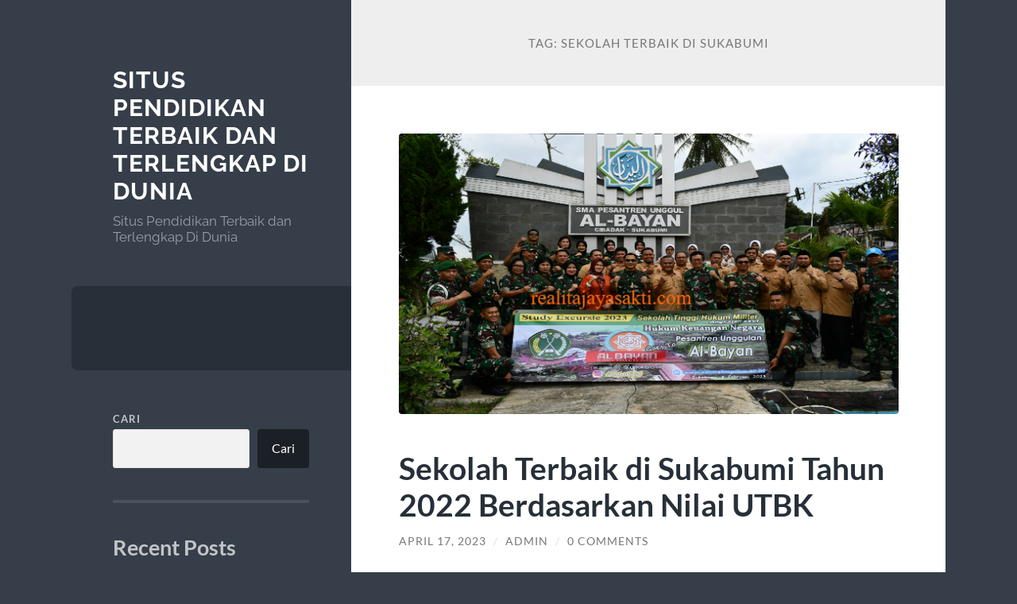

--- FILE ---
content_type: text/html; charset=UTF-8
request_url: https://realitajayasakti.com/tag/sekolah-terbaik-di-sukabumi/
body_size: 10347
content:
<!DOCTYPE html>

<html lang="id">

	<head>

		<meta charset="UTF-8">
		<meta name="viewport" content="width=device-width, initial-scale=1.0">

		<link rel="profile" href="https://gmpg.org/xfn/11">

		<meta name='robots' content='index, follow, max-image-preview:large, max-snippet:-1, max-video-preview:-1'/>

	<!-- This site is optimized with the Yoast SEO plugin v22.4 - https://yoast.com/wordpress/plugins/seo/ -->
	<title>Sekolah Terbaik di Sukabumi Arsip - Situs Pendidikan Terbaik dan Terlengkap Di Dunia</title>
	<link rel="canonical" href="https://realitajayasakti.com/tag/sekolah-terbaik-di-sukabumi/"/>
	<meta property="og:locale" content="id_ID"/>
	<meta property="og:type" content="article"/>
	<meta property="og:title" content="Sekolah Terbaik di Sukabumi Arsip - Situs Pendidikan Terbaik dan Terlengkap Di Dunia"/>
	<meta property="og:url" content="https://realitajayasakti.com/tag/sekolah-terbaik-di-sukabumi/"/>
	<meta property="og:site_name" content="Situs Pendidikan Terbaik dan Terlengkap Di Dunia"/>
	<meta name="twitter:card" content="summary_large_image"/>
	<script type="application/ld+json" class="yoast-schema-graph">{"@context":"https://schema.org","@graph":[{"@type":"CollectionPage","@id":"https://realitajayasakti.com/tag/sekolah-terbaik-di-sukabumi/","url":"https://realitajayasakti.com/tag/sekolah-terbaik-di-sukabumi/","name":"Sekolah Terbaik di Sukabumi Arsip - Situs Pendidikan Terbaik dan Terlengkap Di Dunia","isPartOf":{"@id":"https://realitajayasakti.com/#website"},"primaryImageOfPage":{"@id":"https://realitajayasakti.com/tag/sekolah-terbaik-di-sukabumi/#primaryimage"},"image":{"@id":"https://realitajayasakti.com/tag/sekolah-terbaik-di-sukabumi/#primaryimage"},"thumbnailUrl":"https://realitajayasakti.com/wp-content/uploads/2023/04/image-2023-04-17T074655.968.png","breadcrumb":{"@id":"https://realitajayasakti.com/tag/sekolah-terbaik-di-sukabumi/#breadcrumb"},"inLanguage":"id"},{"@type":"ImageObject","inLanguage":"id","@id":"https://realitajayasakti.com/tag/sekolah-terbaik-di-sukabumi/#primaryimage","url":"https://realitajayasakti.com/wp-content/uploads/2023/04/image-2023-04-17T074655.968.png","contentUrl":"https://realitajayasakti.com/wp-content/uploads/2023/04/image-2023-04-17T074655.968.png","width":640,"height":360,"caption":"Sekolah Terbaik di Sukabumi"},{"@type":"BreadcrumbList","@id":"https://realitajayasakti.com/tag/sekolah-terbaik-di-sukabumi/#breadcrumb","itemListElement":[{"@type":"ListItem","position":1,"name":"Beranda","item":"https://realitajayasakti.com/"},{"@type":"ListItem","position":2,"name":"Sekolah Terbaik di Sukabumi"}]},{"@type":"WebSite","@id":"https://realitajayasakti.com/#website","url":"https://realitajayasakti.com/","name":"Situs Pendidikan Terbaik dan Terlengkap Di Dunia","description":"Situs Pendidikan Terbaik dan Terlengkap Di Dunia","potentialAction":[{"@type":"SearchAction","target":{"@type":"EntryPoint","urlTemplate":"https://realitajayasakti.com/?s={search_term_string}"},"query-input":"required name=search_term_string"}],"inLanguage":"id"}]}</script>
	<!-- / Yoast SEO plugin. -->


<link rel="alternate" type="application/rss+xml" title="Situs Pendidikan Terbaik dan Terlengkap Di Dunia &raquo; Feed" href="https://realitajayasakti.com/feed/"/>
<link rel="alternate" type="application/rss+xml" title="Situs Pendidikan Terbaik dan Terlengkap Di Dunia &raquo; Umpan Komentar" href="https://realitajayasakti.com/comments/feed/"/>
<link rel="alternate" type="application/rss+xml" title="Situs Pendidikan Terbaik dan Terlengkap Di Dunia &raquo; Sekolah Terbaik di Sukabumi Umpan Tag" href="https://realitajayasakti.com/tag/sekolah-terbaik-di-sukabumi/feed/"/>
<style id='wp-img-auto-sizes-contain-inline-css' type='text/css'>img:is([sizes=auto i],[sizes^="auto," i]){contain-intrinsic-size:3000px 1500px}</style>
<style id='wp-emoji-styles-inline-css' type='text/css'>img.wp-smiley,img.emoji{display:inline!important;border:none!important;box-shadow:none!important;height:1em!important;width:1em!important;margin:0 .07em!important;vertical-align:-.1em!important;background:none!important;padding:0!important}</style>
<style id='wp-block-library-inline-css' type='text/css'>:root{--wp-block-synced-color:#7a00df;--wp-block-synced-color--rgb:122 , 0 , 223;--wp-bound-block-color:var(--wp-block-synced-color);--wp-editor-canvas-background:#ddd;--wp-admin-theme-color:#007cba;--wp-admin-theme-color--rgb:0 , 124 , 186;--wp-admin-theme-color-darker-10:#006ba1;--wp-admin-theme-color-darker-10--rgb:0 , 107 , 160.5;--wp-admin-theme-color-darker-20:#005a87;--wp-admin-theme-color-darker-20--rgb:0 , 90 , 135;--wp-admin-border-width-focus:2px}@media (min-resolution:192dpi){:root{--wp-admin-border-width-focus:1.5px}}.wp-element-button{cursor:pointer}:root .has-very-light-gray-background-color{background-color:#eee}:root .has-very-dark-gray-background-color{background-color:#313131}:root .has-very-light-gray-color{color:#eee}:root .has-very-dark-gray-color{color:#313131}:root .has-vivid-green-cyan-to-vivid-cyan-blue-gradient-background{background:linear-gradient(135deg,#00d084,#0693e3)}:root .has-purple-crush-gradient-background{background:linear-gradient(135deg,#34e2e4,#4721fb 50%,#ab1dfe)}:root .has-hazy-dawn-gradient-background{background:linear-gradient(135deg,#faaca8,#dad0ec)}:root .has-subdued-olive-gradient-background{background:linear-gradient(135deg,#fafae1,#67a671)}:root .has-atomic-cream-gradient-background{background:linear-gradient(135deg,#fdd79a,#004a59)}:root .has-nightshade-gradient-background{background:linear-gradient(135deg,#330968,#31cdcf)}:root .has-midnight-gradient-background{background:linear-gradient(135deg,#020381,#2874fc)}:root{--wp--preset--font-size--normal:16px;--wp--preset--font-size--huge:42px}.has-regular-font-size{font-size:1em}.has-larger-font-size{font-size:2.625em}.has-normal-font-size{font-size:var(--wp--preset--font-size--normal)}.has-huge-font-size{font-size:var(--wp--preset--font-size--huge)}.has-text-align-center{text-align:center}.has-text-align-left{text-align:left}.has-text-align-right{text-align:right}.has-fit-text{white-space:nowrap!important}#end-resizable-editor-section{display:none}.aligncenter{clear:both}.items-justified-left{justify-content:flex-start}.items-justified-center{justify-content:center}.items-justified-right{justify-content:flex-end}.items-justified-space-between{justify-content:space-between}.screen-reader-text{border:0;clip-path:inset(50%);height:1px;margin:-1px;overflow:hidden;padding:0;position:absolute;width:1px;word-wrap:normal!important}.screen-reader-text:focus{background-color:#ddd;clip-path:none;color:#444;display:block;font-size:1em;height:auto;left:5px;line-height:normal;padding:15px 23px 14px;text-decoration:none;top:5px;width:auto;z-index:100000}html :where(.has-border-color){border-style:solid}html :where([style*=border-top-color]){border-top-style:solid}html :where([style*=border-right-color]){border-right-style:solid}html :where([style*=border-bottom-color]){border-bottom-style:solid}html :where([style*=border-left-color]){border-left-style:solid}html :where([style*=border-width]){border-style:solid}html :where([style*=border-top-width]){border-top-style:solid}html :where([style*=border-right-width]){border-right-style:solid}html :where([style*=border-bottom-width]){border-bottom-style:solid}html :where([style*=border-left-width]){border-left-style:solid}html :where(img[class*=wp-image-]){height:auto;max-width:100%}:where(figure){margin:0 0 1em}html :where(.is-position-sticky){--wp-admin--admin-bar--position-offset:var(--wp-admin--admin-bar--height,0)}@media screen and (max-width:600px){html :where(.is-position-sticky){--wp-admin--admin-bar--position-offset:0}}</style><style id='wp-block-archives-inline-css' type='text/css'>.wp-block-archives{box-sizing:border-box}.wp-block-archives-dropdown label{display:block}</style>
<style id='wp-block-categories-inline-css' type='text/css'>.wp-block-categories{box-sizing:border-box}.wp-block-categories.alignleft{margin-right:2em}.wp-block-categories.alignright{margin-left:2em}.wp-block-categories.wp-block-categories-dropdown.aligncenter{text-align:center}.wp-block-categories .wp-block-categories__label{display:block;width:100%}</style>
<style id='wp-block-heading-inline-css' type='text/css'>h1:where(.wp-block-heading).has-background,h2:where(.wp-block-heading).has-background,h3:where(.wp-block-heading).has-background,h4:where(.wp-block-heading).has-background,h5:where(.wp-block-heading).has-background,h6:where(.wp-block-heading).has-background{padding:1.25em 2.375em}h1.has-text-align-left[style*=writing-mode]:where([style*=vertical-lr]),h1.has-text-align-right[style*=writing-mode]:where([style*=vertical-rl]),h2.has-text-align-left[style*=writing-mode]:where([style*=vertical-lr]),h2.has-text-align-right[style*=writing-mode]:where([style*=vertical-rl]),h3.has-text-align-left[style*=writing-mode]:where([style*=vertical-lr]),h3.has-text-align-right[style*=writing-mode]:where([style*=vertical-rl]),h4.has-text-align-left[style*=writing-mode]:where([style*=vertical-lr]),h4.has-text-align-right[style*=writing-mode]:where([style*=vertical-rl]),h5.has-text-align-left[style*=writing-mode]:where([style*=vertical-lr]),h5.has-text-align-right[style*=writing-mode]:where([style*=vertical-rl]),h6.has-text-align-left[style*=writing-mode]:where([style*=vertical-lr]),h6.has-text-align-right[style*=writing-mode]:where([style*=vertical-rl]){rotate:180deg}</style>
<style id='wp-block-latest-comments-inline-css' type='text/css'>ol.wp-block-latest-comments{box-sizing:border-box;margin-left:0}:where(.wp-block-latest-comments:not([style*=line-height] .wp-block-latest-comments__comment)){line-height:1.1}:where(.wp-block-latest-comments:not([style*=line-height] .wp-block-latest-comments__comment-excerpt p)){line-height:1.8}.has-dates :where(.wp-block-latest-comments:not([style*=line-height])),.has-excerpts :where(.wp-block-latest-comments:not([style*=line-height])){line-height:1.5}.wp-block-latest-comments .wp-block-latest-comments{padding-left:0}.wp-block-latest-comments__comment{list-style:none;margin-bottom:1em}.has-avatars .wp-block-latest-comments__comment{list-style:none;min-height:2.25em}.has-avatars .wp-block-latest-comments__comment .wp-block-latest-comments__comment-excerpt,.has-avatars .wp-block-latest-comments__comment .wp-block-latest-comments__comment-meta{margin-left:3.25em}.wp-block-latest-comments__comment-excerpt p{font-size:.875em;margin:.36em 0 1.4em}.wp-block-latest-comments__comment-date{display:block;font-size:.75em}.wp-block-latest-comments .avatar,.wp-block-latest-comments__comment-avatar{border-radius:1.5em;display:block;float:left;height:2.5em;margin-right:.75em;width:2.5em}.wp-block-latest-comments[class*="-font-size"] a,.wp-block-latest-comments[style*="font-size"] a{font-size:inherit}</style>
<style id='wp-block-latest-posts-inline-css' type='text/css'>.wp-block-latest-posts{box-sizing:border-box}.wp-block-latest-posts.alignleft{margin-right:2em}.wp-block-latest-posts.alignright{margin-left:2em}.wp-block-latest-posts.wp-block-latest-posts__list{list-style:none}.wp-block-latest-posts.wp-block-latest-posts__list li{clear:both;overflow-wrap:break-word}.wp-block-latest-posts.is-grid{display:flex;flex-wrap:wrap}.wp-block-latest-posts.is-grid li{margin:0 1.25em 1.25em 0;width:100%}@media (min-width:600px){.wp-block-latest-posts.columns-2 li{width:calc(50% - .625em)}.wp-block-latest-posts.columns-2 li:nth-child(2n){margin-right:0}.wp-block-latest-posts.columns-3 li{width:calc(33.33333% - .83333em)}.wp-block-latest-posts.columns-3 li:nth-child(3n){margin-right:0}.wp-block-latest-posts.columns-4 li{width:calc(25% - .9375em)}.wp-block-latest-posts.columns-4 li:nth-child(4n){margin-right:0}.wp-block-latest-posts.columns-5 li{width:calc(20% - 1em)}.wp-block-latest-posts.columns-5 li:nth-child(5n){margin-right:0}.wp-block-latest-posts.columns-6 li{width:calc(16.66667% - 1.04167em)}.wp-block-latest-posts.columns-6 li:nth-child(6n){margin-right:0}}:root :where(.wp-block-latest-posts.is-grid){padding:0}:root :where(.wp-block-latest-posts.wp-block-latest-posts__list){padding-left:0}.wp-block-latest-posts__post-author,.wp-block-latest-posts__post-date{display:block;font-size:.8125em}.wp-block-latest-posts__post-excerpt,.wp-block-latest-posts__post-full-content{margin-bottom:1em;margin-top:.5em}.wp-block-latest-posts__featured-image a{display:inline-block}.wp-block-latest-posts__featured-image img{height:auto;max-width:100%;width:auto}.wp-block-latest-posts__featured-image.alignleft{float:left;margin-right:1em}.wp-block-latest-posts__featured-image.alignright{float:right;margin-left:1em}.wp-block-latest-posts__featured-image.aligncenter{margin-bottom:1em;text-align:center}</style>
<style id='wp-block-search-inline-css' type='text/css'>.wp-block-search__button{margin-left:10px;word-break:normal}.wp-block-search__button.has-icon{line-height:0}.wp-block-search__button svg{height:1.25em;min-height:24px;min-width:24px;width:1.25em;fill:currentColor;vertical-align:text-bottom}:where(.wp-block-search__button){border:1px solid #ccc;padding:6px 10px}.wp-block-search__inside-wrapper{display:flex;flex:auto;flex-wrap:nowrap;max-width:100%}.wp-block-search__label{width:100%}.wp-block-search.wp-block-search__button-only .wp-block-search__button{box-sizing:border-box;display:flex;flex-shrink:0;justify-content:center;margin-left:0;max-width:100%}.wp-block-search.wp-block-search__button-only .wp-block-search__inside-wrapper{min-width:0!important;transition-property:width}.wp-block-search.wp-block-search__button-only .wp-block-search__input{flex-basis:100%;transition-duration:.3s}.wp-block-search.wp-block-search__button-only.wp-block-search__searchfield-hidden,.wp-block-search.wp-block-search__button-only.wp-block-search__searchfield-hidden .wp-block-search__inside-wrapper{overflow:hidden}.wp-block-search.wp-block-search__button-only.wp-block-search__searchfield-hidden .wp-block-search__input{border-left-width:0!important;border-right-width:0!important;flex-basis:0;flex-grow:0;margin:0;min-width:0!important;padding-left:0!important;padding-right:0!important;width:0!important}:where(.wp-block-search__input){appearance:none;border:1px solid #949494;flex-grow:1;font-family:inherit;font-size:inherit;font-style:inherit;font-weight:inherit;letter-spacing:inherit;line-height:inherit;margin-left:0;margin-right:0;min-width:3rem;padding:8px;text-decoration:unset!important;text-transform:inherit}:where(.wp-block-search__button-inside .wp-block-search__inside-wrapper){background-color:#fff;border:1px solid #949494;box-sizing:border-box;padding:4px}:where(.wp-block-search__button-inside .wp-block-search__inside-wrapper) .wp-block-search__input{border:none;border-radius:0;padding:0 4px}:where(.wp-block-search__button-inside .wp-block-search__inside-wrapper) .wp-block-search__input:focus{outline:none}:where(.wp-block-search__button-inside .wp-block-search__inside-wrapper) :where(.wp-block-search__button){padding:4px 8px}.wp-block-search.aligncenter .wp-block-search__inside-wrapper{margin:auto}.wp-block[data-align="right"] .wp-block-search.wp-block-search__button-only .wp-block-search__inside-wrapper{float:right}</style>
<style id='wp-block-group-inline-css' type='text/css'>.wp-block-group{box-sizing:border-box}:where(.wp-block-group.wp-block-group-is-layout-constrained){position:relative}</style>
<style id='global-styles-inline-css' type='text/css'>:root{--wp--preset--aspect-ratio--square:1;--wp--preset--aspect-ratio--4-3: 4/3;--wp--preset--aspect-ratio--3-4: 3/4;--wp--preset--aspect-ratio--3-2: 3/2;--wp--preset--aspect-ratio--2-3: 2/3;--wp--preset--aspect-ratio--16-9: 16/9;--wp--preset--aspect-ratio--9-16: 9/16;--wp--preset--color--black:#272f38;--wp--preset--color--cyan-bluish-gray:#abb8c3;--wp--preset--color--white:#fff;--wp--preset--color--pale-pink:#f78da7;--wp--preset--color--vivid-red:#cf2e2e;--wp--preset--color--luminous-vivid-orange:#ff6900;--wp--preset--color--luminous-vivid-amber:#fcb900;--wp--preset--color--light-green-cyan:#7bdcb5;--wp--preset--color--vivid-green-cyan:#00d084;--wp--preset--color--pale-cyan-blue:#8ed1fc;--wp--preset--color--vivid-cyan-blue:#0693e3;--wp--preset--color--vivid-purple:#9b51e0;--wp--preset--color--accent:#ff706c;--wp--preset--color--dark-gray:#444;--wp--preset--color--medium-gray:#666;--wp--preset--color--light-gray:#888;--wp--preset--gradient--vivid-cyan-blue-to-vivid-purple:linear-gradient(135deg,#0693e3 0%,#9b51e0 100%);--wp--preset--gradient--light-green-cyan-to-vivid-green-cyan:linear-gradient(135deg,#7adcb4 0%,#00d082 100%);--wp--preset--gradient--luminous-vivid-amber-to-luminous-vivid-orange:linear-gradient(135deg,#fcb900 0%,#ff6900 100%);--wp--preset--gradient--luminous-vivid-orange-to-vivid-red:linear-gradient(135deg,#ff6900 0%,#cf2e2e 100%);--wp--preset--gradient--very-light-gray-to-cyan-bluish-gray:linear-gradient(135deg,#eee 0%,#a9b8c3 100%);--wp--preset--gradient--cool-to-warm-spectrum:linear-gradient(135deg,#4aeadc 0%,#9778d1 20%,#cf2aba 40%,#ee2c82 60%,#fb6962 80%,#fef84c 100%);--wp--preset--gradient--blush-light-purple:linear-gradient(135deg,#ffceec 0%,#9896f0 100%);--wp--preset--gradient--blush-bordeaux:linear-gradient(135deg,#fecda5 0%,#fe2d2d 50%,#6b003e 100%);--wp--preset--gradient--luminous-dusk:linear-gradient(135deg,#ffcb70 0%,#c751c0 50%,#4158d0 100%);--wp--preset--gradient--pale-ocean:linear-gradient(135deg,#fff5cb 0%,#b6e3d4 50%,#33a7b5 100%);--wp--preset--gradient--electric-grass:linear-gradient(135deg,#caf880 0%,#71ce7e 100%);--wp--preset--gradient--midnight:linear-gradient(135deg,#020381 0%,#2874fc 100%);--wp--preset--font-size--small:16px;--wp--preset--font-size--medium:20px;--wp--preset--font-size--large:24px;--wp--preset--font-size--x-large:42px;--wp--preset--font-size--regular:18px;--wp--preset--font-size--larger:32px;--wp--preset--spacing--20:.44rem;--wp--preset--spacing--30:.67rem;--wp--preset--spacing--40:1rem;--wp--preset--spacing--50:1.5rem;--wp--preset--spacing--60:2.25rem;--wp--preset--spacing--70:3.38rem;--wp--preset--spacing--80:5.06rem;--wp--preset--shadow--natural:6px 6px 9px rgba(0,0,0,.2);--wp--preset--shadow--deep:12px 12px 50px rgba(0,0,0,.4);--wp--preset--shadow--sharp:6px 6px 0 rgba(0,0,0,.2);--wp--preset--shadow--outlined:6px 6px 0 -3px #fff , 6px 6px #000;--wp--preset--shadow--crisp:6px 6px 0 #000}:where(.is-layout-flex){gap:.5em}:where(.is-layout-grid){gap:.5em}body .is-layout-flex{display:flex}.is-layout-flex{flex-wrap:wrap;align-items:center}.is-layout-flex > :is(*, div){margin:0}body .is-layout-grid{display:grid}.is-layout-grid > :is(*, div){margin:0}:where(.wp-block-columns.is-layout-flex){gap:2em}:where(.wp-block-columns.is-layout-grid){gap:2em}:where(.wp-block-post-template.is-layout-flex){gap:1.25em}:where(.wp-block-post-template.is-layout-grid){gap:1.25em}.has-black-color{color:var(--wp--preset--color--black)!important}.has-cyan-bluish-gray-color{color:var(--wp--preset--color--cyan-bluish-gray)!important}.has-white-color{color:var(--wp--preset--color--white)!important}.has-pale-pink-color{color:var(--wp--preset--color--pale-pink)!important}.has-vivid-red-color{color:var(--wp--preset--color--vivid-red)!important}.has-luminous-vivid-orange-color{color:var(--wp--preset--color--luminous-vivid-orange)!important}.has-luminous-vivid-amber-color{color:var(--wp--preset--color--luminous-vivid-amber)!important}.has-light-green-cyan-color{color:var(--wp--preset--color--light-green-cyan)!important}.has-vivid-green-cyan-color{color:var(--wp--preset--color--vivid-green-cyan)!important}.has-pale-cyan-blue-color{color:var(--wp--preset--color--pale-cyan-blue)!important}.has-vivid-cyan-blue-color{color:var(--wp--preset--color--vivid-cyan-blue)!important}.has-vivid-purple-color{color:var(--wp--preset--color--vivid-purple)!important}.has-black-background-color{background-color:var(--wp--preset--color--black)!important}.has-cyan-bluish-gray-background-color{background-color:var(--wp--preset--color--cyan-bluish-gray)!important}.has-white-background-color{background-color:var(--wp--preset--color--white)!important}.has-pale-pink-background-color{background-color:var(--wp--preset--color--pale-pink)!important}.has-vivid-red-background-color{background-color:var(--wp--preset--color--vivid-red)!important}.has-luminous-vivid-orange-background-color{background-color:var(--wp--preset--color--luminous-vivid-orange)!important}.has-luminous-vivid-amber-background-color{background-color:var(--wp--preset--color--luminous-vivid-amber)!important}.has-light-green-cyan-background-color{background-color:var(--wp--preset--color--light-green-cyan)!important}.has-vivid-green-cyan-background-color{background-color:var(--wp--preset--color--vivid-green-cyan)!important}.has-pale-cyan-blue-background-color{background-color:var(--wp--preset--color--pale-cyan-blue)!important}.has-vivid-cyan-blue-background-color{background-color:var(--wp--preset--color--vivid-cyan-blue)!important}.has-vivid-purple-background-color{background-color:var(--wp--preset--color--vivid-purple)!important}.has-black-border-color{border-color:var(--wp--preset--color--black)!important}.has-cyan-bluish-gray-border-color{border-color:var(--wp--preset--color--cyan-bluish-gray)!important}.has-white-border-color{border-color:var(--wp--preset--color--white)!important}.has-pale-pink-border-color{border-color:var(--wp--preset--color--pale-pink)!important}.has-vivid-red-border-color{border-color:var(--wp--preset--color--vivid-red)!important}.has-luminous-vivid-orange-border-color{border-color:var(--wp--preset--color--luminous-vivid-orange)!important}.has-luminous-vivid-amber-border-color{border-color:var(--wp--preset--color--luminous-vivid-amber)!important}.has-light-green-cyan-border-color{border-color:var(--wp--preset--color--light-green-cyan)!important}.has-vivid-green-cyan-border-color{border-color:var(--wp--preset--color--vivid-green-cyan)!important}.has-pale-cyan-blue-border-color{border-color:var(--wp--preset--color--pale-cyan-blue)!important}.has-vivid-cyan-blue-border-color{border-color:var(--wp--preset--color--vivid-cyan-blue)!important}.has-vivid-purple-border-color{border-color:var(--wp--preset--color--vivid-purple)!important}.has-vivid-cyan-blue-to-vivid-purple-gradient-background{background:var(--wp--preset--gradient--vivid-cyan-blue-to-vivid-purple)!important}.has-light-green-cyan-to-vivid-green-cyan-gradient-background{background:var(--wp--preset--gradient--light-green-cyan-to-vivid-green-cyan)!important}.has-luminous-vivid-amber-to-luminous-vivid-orange-gradient-background{background:var(--wp--preset--gradient--luminous-vivid-amber-to-luminous-vivid-orange)!important}.has-luminous-vivid-orange-to-vivid-red-gradient-background{background:var(--wp--preset--gradient--luminous-vivid-orange-to-vivid-red)!important}.has-very-light-gray-to-cyan-bluish-gray-gradient-background{background:var(--wp--preset--gradient--very-light-gray-to-cyan-bluish-gray)!important}.has-cool-to-warm-spectrum-gradient-background{background:var(--wp--preset--gradient--cool-to-warm-spectrum)!important}.has-blush-light-purple-gradient-background{background:var(--wp--preset--gradient--blush-light-purple)!important}.has-blush-bordeaux-gradient-background{background:var(--wp--preset--gradient--blush-bordeaux)!important}.has-luminous-dusk-gradient-background{background:var(--wp--preset--gradient--luminous-dusk)!important}.has-pale-ocean-gradient-background{background:var(--wp--preset--gradient--pale-ocean)!important}.has-electric-grass-gradient-background{background:var(--wp--preset--gradient--electric-grass)!important}.has-midnight-gradient-background{background:var(--wp--preset--gradient--midnight)!important}.has-small-font-size{font-size:var(--wp--preset--font-size--small)!important}.has-medium-font-size{font-size:var(--wp--preset--font-size--medium)!important}.has-large-font-size{font-size:var(--wp--preset--font-size--large)!important}.has-x-large-font-size{font-size:var(--wp--preset--font-size--x-large)!important}</style>

<style id='classic-theme-styles-inline-css' type='text/css'>.wp-block-button__link{color:#fff;background-color:#32373c;border-radius:9999px;box-shadow:none;text-decoration:none;padding:calc(.667em + 2px) calc(1.333em + 2px);font-size:1.125em}.wp-block-file__button{background:#32373c;color:#fff;text-decoration:none}</style>
<link rel='stylesheet' id='wilson_fonts-css' href='https://realitajayasakti.com/wp-content/themes/wilson/assets/css/fonts.css?ver=6.9' type='text/css' media='all'/>
<link rel='stylesheet' id='wilson_style-css' href='https://realitajayasakti.com/wp-content/themes/wilson/style.css?ver=2.1.3' type='text/css' media='all'/>
<script type="text/javascript" src="https://realitajayasakti.com/wp-includes/js/jquery/jquery.min.js?ver=3.7.1" id="jquery-core-js"></script>
<script type="text/javascript" src="https://realitajayasakti.com/wp-includes/js/jquery/jquery-migrate.min.js?ver=3.4.1" id="jquery-migrate-js"></script>
<script type="text/javascript" src="https://realitajayasakti.com/wp-content/themes/wilson/assets/js/global.js?ver=2.1.3" id="wilson_global-js"></script>
<link rel="https://api.w.org/" href="https://realitajayasakti.com/wp-json/"/><link rel="alternate" title="JSON" type="application/json" href="https://realitajayasakti.com/wp-json/wp/v2/tags/24"/><link rel="EditURI" type="application/rsd+xml" title="RSD" href="https://realitajayasakti.com/xmlrpc.php?rsd"/>
<meta name="generator" content="WordPress 6.9"/>
<!-- There is no amphtml version available for this URL. -->
	</head>
	
	<body class="archive tag tag-sekolah-terbaik-di-sukabumi tag-24 wp-theme-wilson">

		
		<a class="skip-link button" href="#site-content">Skip to the content</a>
	
		<div class="wrapper">
	
			<header class="sidebar" id="site-header">
							
				<div class="blog-header">

									
						<div class="blog-info">
						
															<div class="blog-title">
									<a href="https://realitajayasakti.com" rel="home">Situs Pendidikan Terbaik dan Terlengkap Di Dunia</a>
								</div>
														
															<p class="blog-description">Situs Pendidikan Terbaik dan Terlengkap Di Dunia</p>
													
						</div><!-- .blog-info -->
						
					
				</div><!-- .blog-header -->
				
				<div class="nav-toggle toggle">
				
					<p>
						<span class="show">Show menu</span>
						<span class="hide">Hide menu</span>
					</p>
				
					<div class="bars">
							
						<div class="bar"></div>
						<div class="bar"></div>
						<div class="bar"></div>
						
						<div class="clear"></div>
						
					</div><!-- .bars -->
				
				</div><!-- .nav-toggle -->
				
				<div class="blog-menu">
			
					<ul class="navigation">
					
																		
					</ul><!-- .navigation -->
				</div><!-- .blog-menu -->
				
				<div class="mobile-menu">
						 
					<ul class="navigation">
					
												
					</ul>
					 
				</div><!-- .mobile-menu -->
				
				
					<div class="widgets" role="complementary">
					
						<div id="block-2" class="widget widget_block widget_search"><div class="widget-content"><form role="search" method="get" action="https://realitajayasakti.com/" class="wp-block-search__button-outside wp-block-search__text-button wp-block-search"><label class="wp-block-search__label" for="wp-block-search__input-1">Cari</label><div class="wp-block-search__inside-wrapper"><input class="wp-block-search__input" id="wp-block-search__input-1" placeholder="" value="" type="search" name="s" required /><button aria-label="Cari" class="wp-block-search__button wp-element-button" type="submit">Cari</button></div></form></div></div><div id="block-3" class="widget widget_block"><div class="widget-content">
<div class="wp-block-group"><div class="wp-block-group__inner-container is-layout-flow wp-block-group-is-layout-flow">
<h2 class="wp-block-heading">Recent Posts</h2>


<ul class="wp-block-latest-posts__list wp-block-latest-posts"><li><a class="wp-block-latest-posts__post-title" href="https://realitajayasakti.com/menyelami-kiprah-universitas-hindu-indonesia-di-bali/">Menyelami Kiprah Universitas Hindu Indonesia di Bali</a></li>
<li><a class="wp-block-latest-posts__post-title" href="https://realitajayasakti.com/institut-indo-global-mandiri-kampus-modern-dan-inovatif-di-palembang/">Institut Indo Global Mandiri: Kampus Modern dan Inovatif di Palembang</a></li>
<li><a class="wp-block-latest-posts__post-title" href="https://realitajayasakti.com/momen-bersejarah-di-lapangan/">Momen Bersejarah di Lapangan: Hari Pertandingan Spesial Kylian Mbappe</a></li>
<li><a class="wp-block-latest-posts__post-title" href="https://realitajayasakti.com/pembelajaran-berbasis-proyek-kreatif/">Pembelajaran Berbasis Proyek Kreatif</a></li>
<li><a class="wp-block-latest-posts__post-title" href="https://realitajayasakti.com/metode-diskusi-interaktif-di-kelas/">Metode Diskusi Interaktif di Kelas</a></li>
</ul></div></div>
</div></div><div id="block-4" class="widget widget_block"><div class="widget-content">
<div class="wp-block-group"><div class="wp-block-group__inner-container is-layout-flow wp-block-group-is-layout-flow">
<h2 class="wp-block-heading">Recent Comments</h2>



<a href="https://kalikalabhairavtantrik.com/product/kasi-kalabhairava-pooja/">slot bonus</a>
  <br/>
<a href="https://www.cafe-grill.com/menu">rajascatter slot</a><br>
<a href="https://www.rsudkotasalatiga.com/">slot bet kecil</a><br>
<a href="https://frescurapoblana.com/">slot depo 5k</a><br>
<a href="https://162cityroad.info/">slot bonus</a><br>
<a href="https://lotusloungegrill.com/">slot thailand</a><br>
<a href="https://www.riverpointlodgenc.com/">slot olympus</a><br>
<a href="https://alumnicustom.prozenweb.com/">slot deposit qris</a><br>
<a href="https://loscabritosmexicanrestaurant.com/">situs spaceman</a><br>
<a href="https://puntagallinastour.com/">slot gacor 777</a><br>
<a href="https://visualfrontend.com/">slot gacor depo 10k</a><br>
<a href="https://neoneonwine.com/">slot</a><br>
<p><a href="https://www.puskesmasdemangan.com/idn-poker/">poker online</a></p>
<p><a href="https://sataysarinah.com/">slot gacor gampang menang</a></p>


<div class="no-comments wp-block-latest-comments">Tidak ada komentar untuk ditampilkan.</div></div></div>
</div></div><div id="block-5" class="widget widget_block"><div class="widget-content">
<div class="wp-block-group"><div class="wp-block-group__inner-container is-layout-flow wp-block-group-is-layout-flow">
<h2 class="wp-block-heading">Archives</h2>


<ul class="wp-block-archives-list wp-block-archives">	<li><a href='https://realitajayasakti.com/2025/12/'>Desember 2025</a></li>
	<li><a href='https://realitajayasakti.com/2025/11/'>November 2025</a></li>
	<li><a href='https://realitajayasakti.com/2025/09/'>September 2025</a></li>
	<li><a href='https://realitajayasakti.com/2025/08/'>Agustus 2025</a></li>
	<li><a href='https://realitajayasakti.com/2025/07/'>Juli 2025</a></li>
	<li><a href='https://realitajayasakti.com/2025/06/'>Juni 2025</a></li>
	<li><a href='https://realitajayasakti.com/2025/05/'>Mei 2025</a></li>
	<li><a href='https://realitajayasakti.com/2025/01/'>Januari 2025</a></li>
	<li><a href='https://realitajayasakti.com/2024/12/'>Desember 2024</a></li>
	<li><a href='https://realitajayasakti.com/2024/11/'>November 2024</a></li>
	<li><a href='https://realitajayasakti.com/2024/09/'>September 2024</a></li>
	<li><a href='https://realitajayasakti.com/2024/08/'>Agustus 2024</a></li>
	<li><a href='https://realitajayasakti.com/2024/07/'>Juli 2024</a></li>
	<li><a href='https://realitajayasakti.com/2024/06/'>Juni 2024</a></li>
	<li><a href='https://realitajayasakti.com/2024/05/'>Mei 2024</a></li>
	<li><a href='https://realitajayasakti.com/2024/03/'>Maret 2024</a></li>
	<li><a href='https://realitajayasakti.com/2023/12/'>Desember 2023</a></li>
	<li><a href='https://realitajayasakti.com/2023/11/'>November 2023</a></li>
	<li><a href='https://realitajayasakti.com/2023/04/'>April 2023</a></li>
</ul></div></div>
</div></div><div id="block-6" class="widget widget_block"><div class="widget-content">
<div class="wp-block-group"><div class="wp-block-group__inner-container is-layout-flow wp-block-group-is-layout-flow">
<h2 class="wp-block-heading">Categories</h2>


<ul class="wp-block-categories-list wp-block-categories">	<li class="cat-item cat-item-5"><a href="https://realitajayasakti.com/category/beasiswa/">Beasiswa</a>
</li>
	<li class="cat-item cat-item-69"><a href="https://realitajayasakti.com/category/jurusan/">Jurusan</a>
</li>
	<li class="cat-item cat-item-4"><a href="https://realitajayasakti.com/category/pendidikan/">Pendidikan</a>
</li>
	<li class="cat-item cat-item-46"><a href="https://realitajayasakti.com/category/program-studi/">Program Studi</a>
</li>
	<li class="cat-item cat-item-3"><a href="https://realitajayasakti.com/category/sekolah/">Sekolah</a>
</li>
	<li class="cat-item cat-item-1"><a href="https://realitajayasakti.com/category/uncategorized/">Uncategorized</a>
</li>
	<li class="cat-item cat-item-6"><a href="https://realitajayasakti.com/category/universitas/">Universitas</a>
</li>
	<li class="cat-item cat-item-88"><a href="https://realitajayasakti.com/category/wisata/">wisata</a>
</li>
</ul></div></div>
</div></div>						
					</div><!-- .widgets -->
					
													
			</header><!-- .sidebar -->

			<main class="content" id="site-content">	
		<header class="archive-header">
		
							<h1 class="archive-title">Tag: <span>Sekolah Terbaik di Sukabumi</span></h1>
			
						
		</header><!-- .archive-header -->
					
	
	<div class="posts">
			
				
			<article id="post-67" class="post-67 post type-post status-publish format-standard has-post-thumbnail hentry category-sekolah tag-sekolah-terbaik-di-sukabumi">
		
				
	<figure class="featured-media">
	
						
		<a href="https://realitajayasakti.com/sekolah-terbaik-di-sukabumi-tahun-2022-berdasarkan-nilai-utbk/">
		
			<img width="640" height="360" src="https://realitajayasakti.com/wp-content/uploads/2023/04/image-2023-04-17T074655.968.png" class="attachment-post-thumbnail size-post-thumbnail wp-post-image" alt="Sekolah Terbaik di Sukabumi" decoding="async" fetchpriority="high" srcset="https://realitajayasakti.com/wp-content/uploads/2023/04/image-2023-04-17T074655.968.png 640w, https://realitajayasakti.com/wp-content/uploads/2023/04/image-2023-04-17T074655.968-300x169.png 300w" sizes="(max-width: 640px) 100vw, 640px"/>			
		</a>
				
	</figure><!-- .featured-media -->
		

<div class="post-inner">

	
		<header class="post-header">
			
			<h2 class="post-title">
				<a href="https://realitajayasakti.com/sekolah-terbaik-di-sukabumi-tahun-2022-berdasarkan-nilai-utbk/" rel="bookmark">Sekolah Terbaik di Sukabumi Tahun 2022 Berdasarkan Nilai UTBK</a>
			</h2>
			
					
		<div class="post-meta">
		
			<span class="post-date"><a href="https://realitajayasakti.com/sekolah-terbaik-di-sukabumi-tahun-2022-berdasarkan-nilai-utbk/">April 17, 2023</a></span>
			
			<span class="date-sep"> / </span>
				
			<span class="post-author"><a href="https://realitajayasakti.com/author/admin_fsdiylvi/" title="Pos-pos oleh admin" rel="author">admin</a></span>
			
						
				<span class="date-sep"> / </span>
				
				<a href="https://realitajayasakti.com/sekolah-terbaik-di-sukabumi-tahun-2022-berdasarkan-nilai-utbk/?noamp=mobile#respond"><span class="comment">0 Comments</span></a>			
						
						
												
		</div><!-- .post-meta -->

					
		</header><!-- .post-header -->

	
		
		<div class="post-content">
		
			<p style="text-align: justify;">Sekolah Terbaik di Sukabumi Tahun 2022 Berdasarkan Nilai UTBK &#8211; SMAS Pesantren Unggul Al Bayan menempati peringkat 1 sekolah terbaik di Kota Sukabumi dan Kabupaten Sukabumi, Jawa Barat tahun 2022. Tahun ini ada enam sekolah di Sukabumi yang masuk dalam daftar 1000 Top Sekolah 2022 Menurut Skor Ujian Tertulis Berbasis Komputer (UTBK).</p>
<p style="text-align: justify;">Diperbandingkan tahun 2021 jumlah sekolah yang masuk dalam daftar 1000 Top Sekolah 2022 Menurut Skor UTBK mengalami sedikit penurunan. Tahun lalu ada tujuh sekolah yang masuk dalam daftar itu.</p>
<p style="text-align: justify;">Institusi Percobaan Masuk Perguruan Tinggi (LTMPT) mengeluarkan daftar 1000 Top Sekolah 2022 Menurut Skor UTBK dari 23.657 sekolah yang mencontoh UTBK 2022. Dari jumlah itu cuma 3.381 sekolah yang memenuhi kriteria pengukuran. Sekolah yang diikutkan dalam pemeringkatan ini ialah sekolah dengan jumlah peserta yang mencontoh UTBK 2022 (tamatan tahun 2022) di atas 40 orang.</p>
<p style="text-align: justify;">Skor UTBK 2022 dihitung menurut hasil 60% TPS + 40% TKA. Berikutnya sekolah diurutkan menurut poin sempurna tertinggi sampai terendah. Dari data itu diambil 1.000 sekolah dengan poin sempurna tertinggi.</p>
<h2>Sekolah Terbaik di Sukabumi Tahun 2022 Menurut Skor UTBK</h2>
<p style="text-align: justify;">Dalam daftar enam sekolah yang masuk dalam 1000 Top Sekolah Terbaik, dua sekolah berada di Kabupaten Sukabumi dan enam di Kota Sukabumi. Dua sekolah ialah sekola negeri, dan empat sekolah swasta.</p>
<p>Baca Juga : <a href="https://realitajayasakti.com/sekolah-terbaik-di-aceh-tahun-2022-berdasarkan-nilai-utbk/">Sekolah Terbaik di Aceh Tahun 2022 Berdasarkan Nilai UTBK</a></p>
<p style="text-align: justify;">SMAS Pesantren Unggul Al Bayan yang menempati peringkat pertama sekolah terbaik, berada di peringkat 34 nasional. Rata-rata poin UTBK sekolah yang menempati peringkat keempat di Jawa Barat ini ialah 604,424.</p>
<p style="text-align: justify;">Tahun lalu SMAS Pesantren Unggul Al Bayan juga menempati peringkat pertama di Sukabumi. Tahun 2021 sekolah ini menempati ranking nasional 85, ranking provinsi 9, dan poin rata-rata UTBK 576,549.</p>
<p style="text-align: justify;"><strong>1. SMAS Pesantren Unggul Al Bayan</strong></p>
<p style="text-align: justify;">Peringkat nasional : 34</p>
<p style="text-align: justify;">Rata-rata poin UTBK : 604,424</p>
<p style="text-align: justify;"><strong>2. SMAS Pesantren Terpadu Hayatan Thayyibah</strong></p>
<p style="text-align: justify;">Peringkat nasional : 453</p>
<p style="text-align: justify;">Rata-rata poin UTBK : 535,134</p>
<p style="text-align: justify;"><strong>3. SMAN 3 Sukabumi</strong></p>
<p style="text-align: justify;">Peringkat nasional : 523</p>
<p style="text-align: justify;">Rata-rata poin UTBK : 530,474</p>
<p style="text-align: justify;"><strong>4. SMA IT Adzkia</strong></p>
<p style="text-align: justify;">Peringkat nasional : 780</p>
<p style="text-align: justify;">Rata-rata poin UTBK : 520,367</p>
<p style="text-align: justify;"><strong>5. SMAS Mardi Yuana</strong></p>
<p style="text-align: justify;">Peringkat nasional : 986</p>
<p style="text-align: justify;">Rata-rata poin UTBK : 513,29</p>
<p style="text-align: justify;"><strong>6. SMAN 1 Sukabumi</strong></p>
<p style="text-align: justify;">Peringkat nasional : 993</p>
<p style="text-align: justify;">Rata-rata poin UTBK : 513,106</p>

		</div><!-- .post-content -->

	
</div><!-- .post-inner -->									
			</article><!-- .post -->
											
			
	</div><!-- .posts -->

			<footer class="footer section large-padding bg-dark clear" id="site-footer">

			
			<div class="credits">
				
				<p class="credits-left">&copy; 2026 <a href="https://realitajayasakti.com">Situs Pendidikan Terbaik dan Terlengkap Di Dunia</a></p>
				
				<p class="credits-right"><span>Theme by <a href="https://andersnoren.se">Anders Nor&eacute;n</a></span> &mdash; <a class="tothetop" href="#site-header">Up &uarr;</a></p>
				
			</div><!-- .credits -->
		
		</footer><!-- #site-footer -->
		
	</main><!-- #site-content -->
	
</div><!-- .wrapper -->

<script type="speculationrules">
{"prefetch":[{"source":"document","where":{"and":[{"href_matches":"/*"},{"not":{"href_matches":["/wp-*.php","/wp-admin/*","/wp-content/uploads/*","/wp-content/*","/wp-content/plugins/*","/wp-content/themes/wilson/*","/*\\?(.+)"]}},{"not":{"selector_matches":"a[rel~=\"nofollow\"]"}},{"not":{"selector_matches":".no-prefetch, .no-prefetch a"}}]},"eagerness":"conservative"}]}
</script>
<script id="wp-emoji-settings" type="application/json">
{"baseUrl":"https://s.w.org/images/core/emoji/17.0.2/72x72/","ext":".png","svgUrl":"https://s.w.org/images/core/emoji/17.0.2/svg/","svgExt":".svg","source":{"concatemoji":"https://realitajayasakti.com/wp-includes/js/wp-emoji-release.min.js?ver=6.9"}}
</script>
<script type="module">
/* <![CDATA[ */
/*! This file is auto-generated */
const a=JSON.parse(document.getElementById("wp-emoji-settings").textContent),o=(window._wpemojiSettings=a,"wpEmojiSettingsSupports"),s=["flag","emoji"];function i(e){try{var t={supportTests:e,timestamp:(new Date).valueOf()};sessionStorage.setItem(o,JSON.stringify(t))}catch(e){}}function c(e,t,n){e.clearRect(0,0,e.canvas.width,e.canvas.height),e.fillText(t,0,0);t=new Uint32Array(e.getImageData(0,0,e.canvas.width,e.canvas.height).data);e.clearRect(0,0,e.canvas.width,e.canvas.height),e.fillText(n,0,0);const a=new Uint32Array(e.getImageData(0,0,e.canvas.width,e.canvas.height).data);return t.every((e,t)=>e===a[t])}function p(e,t){e.clearRect(0,0,e.canvas.width,e.canvas.height),e.fillText(t,0,0);var n=e.getImageData(16,16,1,1);for(let e=0;e<n.data.length;e++)if(0!==n.data[e])return!1;return!0}function u(e,t,n,a){switch(t){case"flag":return n(e,"\ud83c\udff3\ufe0f\u200d\u26a7\ufe0f","\ud83c\udff3\ufe0f\u200b\u26a7\ufe0f")?!1:!n(e,"\ud83c\udde8\ud83c\uddf6","\ud83c\udde8\u200b\ud83c\uddf6")&&!n(e,"\ud83c\udff4\udb40\udc67\udb40\udc62\udb40\udc65\udb40\udc6e\udb40\udc67\udb40\udc7f","\ud83c\udff4\u200b\udb40\udc67\u200b\udb40\udc62\u200b\udb40\udc65\u200b\udb40\udc6e\u200b\udb40\udc67\u200b\udb40\udc7f");case"emoji":return!a(e,"\ud83e\u1fac8")}return!1}function f(e,t,n,a){let r;const o=(r="undefined"!=typeof WorkerGlobalScope&&self instanceof WorkerGlobalScope?new OffscreenCanvas(300,150):document.createElement("canvas")).getContext("2d",{willReadFrequently:!0}),s=(o.textBaseline="top",o.font="600 32px Arial",{});return e.forEach(e=>{s[e]=t(o,e,n,a)}),s}function r(e){var t=document.createElement("script");t.src=e,t.defer=!0,document.head.appendChild(t)}a.supports={everything:!0,everythingExceptFlag:!0},new Promise(t=>{let n=function(){try{var e=JSON.parse(sessionStorage.getItem(o));if("object"==typeof e&&"number"==typeof e.timestamp&&(new Date).valueOf()<e.timestamp+604800&&"object"==typeof e.supportTests)return e.supportTests}catch(e){}return null}();if(!n){if("undefined"!=typeof Worker&&"undefined"!=typeof OffscreenCanvas&&"undefined"!=typeof URL&&URL.createObjectURL&&"undefined"!=typeof Blob)try{var e="postMessage("+f.toString()+"("+[JSON.stringify(s),u.toString(),c.toString(),p.toString()].join(",")+"));",a=new Blob([e],{type:"text/javascript"});const r=new Worker(URL.createObjectURL(a),{name:"wpTestEmojiSupports"});return void(r.onmessage=e=>{i(n=e.data),r.terminate(),t(n)})}catch(e){}i(n=f(s,u,c,p))}t(n)}).then(e=>{for(const n in e)a.supports[n]=e[n],a.supports.everything=a.supports.everything&&a.supports[n],"flag"!==n&&(a.supports.everythingExceptFlag=a.supports.everythingExceptFlag&&a.supports[n]);var t;a.supports.everythingExceptFlag=a.supports.everythingExceptFlag&&!a.supports.flag,a.supports.everything||((t=a.source||{}).concatemoji?r(t.concatemoji):t.wpemoji&&t.twemoji&&(r(t.twemoji),r(t.wpemoji)))});
//# sourceURL=https://realitajayasakti.com/wp-includes/js/wp-emoji-loader.min.js
/* ]]> */
</script>

<script defer src="https://static.cloudflareinsights.com/beacon.min.js/vcd15cbe7772f49c399c6a5babf22c1241717689176015" integrity="sha512-ZpsOmlRQV6y907TI0dKBHq9Md29nnaEIPlkf84rnaERnq6zvWvPUqr2ft8M1aS28oN72PdrCzSjY4U6VaAw1EQ==" data-cf-beacon='{"version":"2024.11.0","token":"18091b515fc14c7b94d066e048816c0e","r":1,"server_timing":{"name":{"cfCacheStatus":true,"cfEdge":true,"cfExtPri":true,"cfL4":true,"cfOrigin":true,"cfSpeedBrain":true},"location_startswith":null}}' crossorigin="anonymous"></script>
</body>
</html>